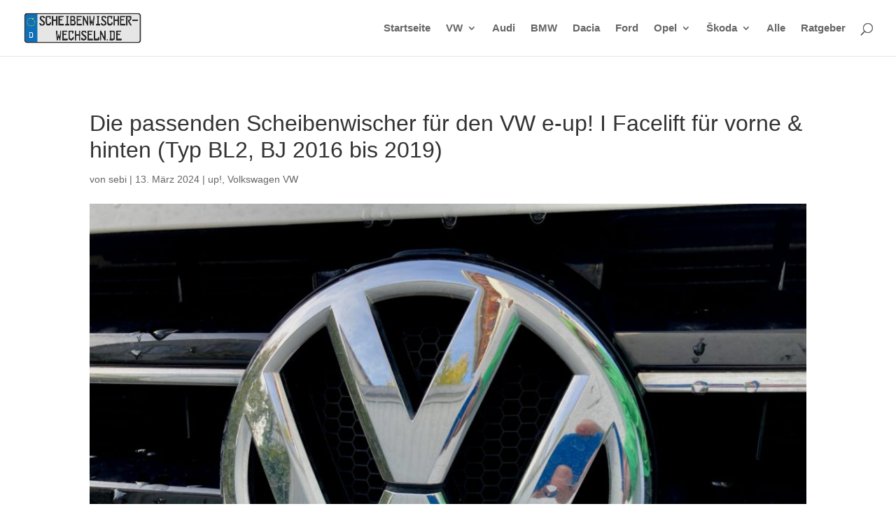

--- FILE ---
content_type: text/css
request_url: https://scheibenwischer-wechseln.de/wp-content/cache/autoptimize/css/autoptimize_single_7e3f76cbad2930fec38114102f0506c1.css
body_size: -832
content:
@font-face{font-family:ETmodules;font-display:block;src:url(//scheibenwischer-wechseln.de/wp-content/themes/Divi/core/admin/fonts/modules/all/modules.eot);src:url(//scheibenwischer-wechseln.de/wp-content/themes/Divi/core/admin/fonts/modules/all/modules.eot?#iefix) format("embedded-opentype"),url(//scheibenwischer-wechseln.de/wp-content/themes/Divi/core/admin/fonts/modules/all/modules.woff) format("woff"),url(//scheibenwischer-wechseln.de/wp-content/themes/Divi/core/admin/fonts/modules/all/modules.ttf) format("truetype"),url(//scheibenwischer-wechseln.de/wp-content/themes/Divi/core/admin/fonts/modules/all/modules.svg#ETmodules) format("svg");font-weight:400;font-style:normal}@font-face{font-family:FontAwesome;font-style:normal;font-weight:400;font-display:block;src:url(//scheibenwischer-wechseln.de/wp-content/themes/Divi/core/admin/fonts/fontawesome/fa-regular-400.eot);src:url(//scheibenwischer-wechseln.de/wp-content/themes/Divi/core/admin/fonts/fontawesome/fa-regular-400.eot?#iefix) format("embedded-opentype"),url(//scheibenwischer-wechseln.de/wp-content/themes/Divi/core/admin/fonts/fontawesome/fa-regular-400.woff2) format("woff2"),url(//scheibenwischer-wechseln.de/wp-content/themes/Divi/core/admin/fonts/fontawesome/fa-regular-400.woff) format("woff"),url(//scheibenwischer-wechseln.de/wp-content/themes/Divi/core/admin/fonts/fontawesome/fa-regular-400.ttf) format("truetype"),url(//scheibenwischer-wechseln.de/wp-content/themes/Divi/core/admin/fonts/fontawesome/fa-regular-400.svg#fontawesome) format("svg")}@font-face{font-family:FontAwesome;font-style:normal;font-weight:900;font-display:block;src:url(//scheibenwischer-wechseln.de/wp-content/themes/Divi/core/admin/fonts/fontawesome/fa-solid-900.eot);src:url(//scheibenwischer-wechseln.de/wp-content/themes/Divi/core/admin/fonts/fontawesome/fa-solid-900.eot?#iefix) format("embedded-opentype"),url(//scheibenwischer-wechseln.de/wp-content/themes/Divi/core/admin/fonts/fontawesome/fa-solid-900.woff2) format("woff2"),url(//scheibenwischer-wechseln.de/wp-content/themes/Divi/core/admin/fonts/fontawesome/fa-solid-900.woff) format("woff"),url(//scheibenwischer-wechseln.de/wp-content/themes/Divi/core/admin/fonts/fontawesome/fa-solid-900.ttf) format("truetype"),url(//scheibenwischer-wechseln.de/wp-content/themes/Divi/core/admin/fonts/fontawesome/fa-solid-900.svg#fontawesome) format("svg")}@font-face{font-family:FontAwesome;font-style:normal;font-weight:400;font-display:block;src:url(//scheibenwischer-wechseln.de/wp-content/themes/Divi/core/admin/fonts/fontawesome/fa-brands-400.eot);src:url(//scheibenwischer-wechseln.de/wp-content/themes/Divi/core/admin/fonts/fontawesome/fa-brands-400.eot?#iefix) format("embedded-opentype"),url(//scheibenwischer-wechseln.de/wp-content/themes/Divi/core/admin/fonts/fontawesome/fa-brands-400.woff2) format("woff2"),url(//scheibenwischer-wechseln.de/wp-content/themes/Divi/core/admin/fonts/fontawesome/fa-brands-400.woff) format("woff"),url(//scheibenwischer-wechseln.de/wp-content/themes/Divi/core/admin/fonts/fontawesome/fa-brands-400.ttf) format("truetype"),url(//scheibenwischer-wechseln.de/wp-content/themes/Divi/core/admin/fonts/fontawesome/fa-brands-400.svg#fontawesome) format("svg")}

--- FILE ---
content_type: text/css
request_url: https://scheibenwischer-wechseln.de/wp-content/et-cache/7309/et-core-unified-tb-14-deferred-7309.min.css?ver=1764969174
body_size: -273
content:
.et_pb_section_0_tb_footer.et_pb_section{background-color:#2d2d2d!important}.et_pb_social_media_follow_network_0_tb_footer a.icon{background-color:#3b5998!important}.et_pb_social_media_follow_network_1_tb_footer a.icon{background-color:#000000!important}.et_pb_social_media_follow_network_2_tb_footer a.icon{background-color:#ea2c59!important}.et_pb_social_media_follow_network_3_tb_footer a.icon{background-color:#a82400!important}.et_pb_image_0 .et_pb_image_wrap img,.et_pb_image_1 .et_pb_image_wrap img,.et_pb_image_4 .et_pb_image_wrap img,.et_pb_image_7 .et_pb_image_wrap img,.et_pb_image_21 .et_pb_image_wrap img,.et_pb_image_22 .et_pb_image_wrap img,.et_pb_image_23 .et_pb_image_wrap img,.et_pb_image_24 .et_pb_image_wrap img,.et_pb_image_25 .et_pb_image_wrap img{max-height:none}.et_pb_image_0,.et_pb_image_1{margin-bottom:6px!important;text-align:center}.et_pb_image_0 .et_pb_image_wrap{display:block}.et_pb_text_3,.et_pb_text_5,.et_pb_text_8,.et_pb_text_16{margin-bottom:8px!important}.et_pb_image_2 .et_pb_image_wrap img,.et_pb_image_3 .et_pb_image_wrap img{max-height:350px;width:auto}.et_pb_image_2,.et_pb_image_3,.et_pb_image_4,.et_pb_image_7{margin-bottom:8px!important;text-align:center}.et_pb_button_0,.et_pb_button_0:after,.et_pb_button_1,.et_pb_button_1:after,.et_pb_button_2,.et_pb_button_2:after,.et_pb_button_3,.et_pb_button_3:after,.et_pb_button_4,.et_pb_button_4:after,.et_pb_button_5,.et_pb_button_5:after,.et_pb_button_6,.et_pb_button_6:after,.et_pb_button_7,.et_pb_button_7:after,.et_pb_button_8,.et_pb_button_8:after,.et_pb_button_9,.et_pb_button_9:after{transition:all 300ms ease 0ms}.et_pb_row_2.et_pb_row{padding-right:20px!important;padding-left:20px!important;padding-right:20px;padding-left:20px}.et_pb_row_2{box-shadow:6px 6px 18px 0px rgba(0,0,0,0.3)}.et_pb_row_3.et_pb_row,.et_pb_row_5.et_pb_row{padding-bottom:5px!important;padding-bottom:5px}.et_pb_row_4.et_pb_row,.et_pb_row_6.et_pb_row,.et_pb_row_10.et_pb_row{padding-top:5px!important;padding-top:5px}.et_pb_text_9,.et_pb_text_17,.et_pb_text_52{margin-bottom:0px!important}.et_pb_text_10,.et_pb_text_12,.et_pb_text_18,.et_pb_text_20,.et_pb_text_54,.et_pb_text_58,.et_pb_text_60{margin-bottom:6px!important}.et_pb_image_5,.et_pb_image_6,.et_pb_image_26,.et_pb_image_27{text-align:left;margin-left:0}.et_pb_image_8,.et_pb_image_9,.et_pb_icon_0,.et_pb_image_11,.et_pb_icon_1,.et_pb_icon_2,.et_pb_image_21,.et_pb_image_22,.et_pb_image_23,.et_pb_image_24,.et_pb_image_25{text-align:center}.et_pb_section_1.et_pb_section{padding-top:0px}.et_pb_image_10{margin-top:40px!important;text-align:center}.et_pb_icon_0 .et_pb_icon_wrap .et-pb-icon{font-family:ETmodules!important;font-weight:400!important;color:#0a0000;font-size:96px}.et_pb_icon_1 .et_pb_icon_wrap .et-pb-icon,.et_pb_icon_2 .et_pb_icon_wrap .et-pb-icon{font-family:FontAwesome!important;font-weight:900!important;color:#0a0000;font-size:125px}.et_pb_text_26{padding-bottom:0px!important;margin-bottom:-22px!important}.et_pb_video_0,.et_pb_video_1{margin-top:-26px!important}.et_pb_video_0 .et_pb_video_overlay_hover:hover,.et_pb_video_1 .et_pb_video_overlay_hover:hover{background-color:rgba(0,0,0,.6)}.et_pb_row_11.et_pb_row{padding-top:4px!important;padding-top:4px}.et_pb_image_12,.et_pb_image_13,.et_pb_image_14,.et_pb_image_15,.et_pb_image_16,.et_pb_image_17,.et_pb_image_18,.et_pb_image_19,.et_pb_image_20{width:40%;max-width:40%;text-align:center}.et_pb_row_12.et_pb_row,.et_pb_row_15.et_pb_row{padding-bottom:0px!important;margin-bottom:0px!important;padding-bottom:0px}.et_pb_text_48,.et_pb_text_55{padding-bottom:0px!important;margin-bottom:0px!important}.et_pb_text_61{margin-bottom:10px!important}@media only screen and (max-width:980px){.et_pb_image_0 .et_pb_image_wrap img,.et_pb_image_1 .et_pb_image_wrap img{max-height:350px;width:auto}.et_pb_image_2 .et_pb_image_wrap img,.et_pb_image_3 .et_pb_image_wrap img,.et_pb_image_4 .et_pb_image_wrap img,.et_pb_image_7 .et_pb_image_wrap img{max-height:400px;width:auto}.et_pb_image_5 .et_pb_image_wrap img,.et_pb_image_6 .et_pb_image_wrap img,.et_pb_image_8 .et_pb_image_wrap img,.et_pb_image_9 .et_pb_image_wrap img,.et_pb_image_10 .et_pb_image_wrap img,.et_pb_image_11 .et_pb_image_wrap img,.et_pb_image_12 .et_pb_image_wrap img,.et_pb_image_13 .et_pb_image_wrap img,.et_pb_image_14 .et_pb_image_wrap img,.et_pb_image_15 .et_pb_image_wrap img,.et_pb_image_16 .et_pb_image_wrap img,.et_pb_image_17 .et_pb_image_wrap img,.et_pb_image_18 .et_pb_image_wrap img,.et_pb_image_19 .et_pb_image_wrap img,.et_pb_image_20 .et_pb_image_wrap img,.et_pb_image_26 .et_pb_image_wrap img,.et_pb_image_27 .et_pb_image_wrap img{width:auto}.et_pb_icon_0,.et_pb_icon_1,.et_pb_icon_2{margin-left:auto;margin-right:auto}.et_pb_image_21 .et_pb_image_wrap img,.et_pb_image_22 .et_pb_image_wrap img,.et_pb_image_23 .et_pb_image_wrap img,.et_pb_image_24 .et_pb_image_wrap img,.et_pb_image_25 .et_pb_image_wrap img{max-height:250px;width:auto}}@media only screen and (max-width:767px){.et_pb_image_0 .et_pb_image_wrap img,.et_pb_image_1 .et_pb_image_wrap img{max-height:350px;width:auto}.et_pb_image_2 .et_pb_image_wrap img,.et_pb_image_3 .et_pb_image_wrap img,.et_pb_image_4 .et_pb_image_wrap img,.et_pb_image_7 .et_pb_image_wrap img{max-height:400px;width:auto}.et_pb_image_5 .et_pb_image_wrap img,.et_pb_image_6 .et_pb_image_wrap img,.et_pb_image_8 .et_pb_image_wrap img,.et_pb_image_9 .et_pb_image_wrap img,.et_pb_image_10 .et_pb_image_wrap img,.et_pb_image_11 .et_pb_image_wrap img,.et_pb_image_12 .et_pb_image_wrap img,.et_pb_image_13 .et_pb_image_wrap img,.et_pb_image_14 .et_pb_image_wrap img,.et_pb_image_15 .et_pb_image_wrap img,.et_pb_image_16 .et_pb_image_wrap img,.et_pb_image_17 .et_pb_image_wrap img,.et_pb_image_18 .et_pb_image_wrap img,.et_pb_image_19 .et_pb_image_wrap img,.et_pb_image_20 .et_pb_image_wrap img,.et_pb_image_26 .et_pb_image_wrap img,.et_pb_image_27 .et_pb_image_wrap img{width:auto}.et_pb_icon_0,.et_pb_icon_1,.et_pb_icon_2{margin-left:auto;margin-right:auto}.et_pb_image_21 .et_pb_image_wrap img,.et_pb_image_22 .et_pb_image_wrap img,.et_pb_image_23 .et_pb_image_wrap img,.et_pb_image_24 .et_pb_image_wrap img,.et_pb_image_25 .et_pb_image_wrap img{max-height:250px;width:auto}}

--- FILE ---
content_type: text/css
request_url: https://scheibenwischer-wechseln.de/wp-content/et-cache/7309/et-divi-dynamic-tb-14-7309-late.css
body_size: -888
content:
@font-face{font-family:ETmodules;font-display:block;src:url(//scheibenwischer-wechseln.de/wp-content/themes/Divi/core/admin/fonts/modules/all/modules.eot);src:url(//scheibenwischer-wechseln.de/wp-content/themes/Divi/core/admin/fonts/modules/all/modules.eot?#iefix) format("embedded-opentype"),url(//scheibenwischer-wechseln.de/wp-content/themes/Divi/core/admin/fonts/modules/all/modules.woff) format("woff"),url(//scheibenwischer-wechseln.de/wp-content/themes/Divi/core/admin/fonts/modules/all/modules.ttf) format("truetype"),url(//scheibenwischer-wechseln.de/wp-content/themes/Divi/core/admin/fonts/modules/all/modules.svg#ETmodules) format("svg");font-weight:400;font-style:normal}
@font-face{font-family:FontAwesome;font-style:normal;font-weight:400;font-display:block;src:url(//scheibenwischer-wechseln.de/wp-content/themes/Divi/core/admin/fonts/fontawesome/fa-regular-400.eot);src:url(//scheibenwischer-wechseln.de/wp-content/themes/Divi/core/admin/fonts/fontawesome/fa-regular-400.eot?#iefix) format("embedded-opentype"),url(//scheibenwischer-wechseln.de/wp-content/themes/Divi/core/admin/fonts/fontawesome/fa-regular-400.woff2) format("woff2"),url(//scheibenwischer-wechseln.de/wp-content/themes/Divi/core/admin/fonts/fontawesome/fa-regular-400.woff) format("woff"),url(//scheibenwischer-wechseln.de/wp-content/themes/Divi/core/admin/fonts/fontawesome/fa-regular-400.ttf) format("truetype"),url(//scheibenwischer-wechseln.de/wp-content/themes/Divi/core/admin/fonts/fontawesome/fa-regular-400.svg#fontawesome) format("svg")}@font-face{font-family:FontAwesome;font-style:normal;font-weight:900;font-display:block;src:url(//scheibenwischer-wechseln.de/wp-content/themes/Divi/core/admin/fonts/fontawesome/fa-solid-900.eot);src:url(//scheibenwischer-wechseln.de/wp-content/themes/Divi/core/admin/fonts/fontawesome/fa-solid-900.eot?#iefix) format("embedded-opentype"),url(//scheibenwischer-wechseln.de/wp-content/themes/Divi/core/admin/fonts/fontawesome/fa-solid-900.woff2) format("woff2"),url(//scheibenwischer-wechseln.de/wp-content/themes/Divi/core/admin/fonts/fontawesome/fa-solid-900.woff) format("woff"),url(//scheibenwischer-wechseln.de/wp-content/themes/Divi/core/admin/fonts/fontawesome/fa-solid-900.ttf) format("truetype"),url(//scheibenwischer-wechseln.de/wp-content/themes/Divi/core/admin/fonts/fontawesome/fa-solid-900.svg#fontawesome) format("svg")}@font-face{font-family:FontAwesome;font-style:normal;font-weight:400;font-display:block;src:url(//scheibenwischer-wechseln.de/wp-content/themes/Divi/core/admin/fonts/fontawesome/fa-brands-400.eot);src:url(//scheibenwischer-wechseln.de/wp-content/themes/Divi/core/admin/fonts/fontawesome/fa-brands-400.eot?#iefix) format("embedded-opentype"),url(//scheibenwischer-wechseln.de/wp-content/themes/Divi/core/admin/fonts/fontawesome/fa-brands-400.woff2) format("woff2"),url(//scheibenwischer-wechseln.de/wp-content/themes/Divi/core/admin/fonts/fontawesome/fa-brands-400.woff) format("woff"),url(//scheibenwischer-wechseln.de/wp-content/themes/Divi/core/admin/fonts/fontawesome/fa-brands-400.ttf) format("truetype"),url(//scheibenwischer-wechseln.de/wp-content/themes/Divi/core/admin/fonts/fontawesome/fa-brands-400.svg#fontawesome) format("svg")}

--- FILE ---
content_type: image/svg+xml
request_url: https://scheibenwischer-wechseln.de/wp-content/uploads/Wir-suchen-fuer-die-Fahrzeugklasse-Kleinwagen-korrekten-Scheibenwischer-fuer-Dich-heraus-anschliessend-kannst-Du-an-Deinem-Kleinwagen-Deine-Scheibenwischer-wechseln-ICON.svg
body_size: -136
content:
<?xml version="1.0" encoding="UTF-8"?>
<svg id="Ebene_2" data-name="Ebene 2" xmlns="http://www.w3.org/2000/svg" viewBox="0 0 9.87 4.66">
  <defs>
    <style>
      .cls-1, .cls-2 {
        fill: #706f6f;
      }

      .cls-2 {
        fill-rule: evenodd;
      }
    </style>
  </defs>
  <g id="Layer_1" data-name="Layer 1">
    <g>
      <path class="cls-1" d="m7.32,4.05H2.42v-.33h4.9v.33Zm1.6,0v-.33c.28,0,.44-.02.59-.05l-.07-1.1c-.09-.38-1.39-.96-1.89-.96h-.05s-.17-.1-.17-.1c-.97-.59-1.74-1.06-2.86-1.16h-.9c-.69,0-1.24.05-1.68.16l.06.1-.14.09c-.47.29-1.28,1.01-1.23,1.4,0,.24-.16.41-.26.49v.81c.05.07.2.27.51.32l-.05.33C.23,3.94.02,3.52.02,3.5l-.02-.07v-1.02l.08-.05c.06-.04.18-.15.18-.25-.08-.57.78-1.29,1.24-1.61l-.12-.19.21-.07C2.08.08,2.73,0,3.58,0h.91c1.21.11,2.05.62,3.02,1.21l.09.06c.57.03,2.04.62,2.18,1.25l.09,1.41-.14.03c-.21.05-.4.09-.81.09Z"/>
      <path class="cls-2" d="m1.62,2.39h0c.33,0,.62.13.84.35h0c.22.22.35.51.35.84v.46h-.26c-.05.12-.12.22-.21.31h0s0,0,0,0c-.18.18-.44.3-.72.3s-.53-.11-.72-.3h0s0,0,0,0c-.1-.1-.18-.22-.23-.35-.05-.01-.1-.03-.14-.05l-.1-.04v-.33c0-.33.13-.63.35-.84h0c.22-.22.51-.35.84-.35h0Zm6.5.56c-.38,0-.69.31-.69.69s.31.69.69.69.69-.31.69-.69-.31-.69-.69-.69h0Zm-6.5,0c-.38,0-.69.31-.69.69s.31.69.69.69.69-.31.69-.69-.31-.69-.69-.69h0Zm6.5-.56h0c.33,0,.63.13.84.35h0c.22.22.35.51.35.84v.44h-.16s-.06.01-.1.01c-.05.12-.12.23-.22.32h0s0,0,0,0c-.18.18-.44.3-.72.3s-.53-.11-.72-.3h0s0,0,0,0c-.09-.09-.16-.19-.21-.31h-.26v-.46c0-.33.13-.63.35-.84h0c.22-.22.51-.35.84-.35Z"/>
      <path class="cls-2" d="m1.71.7c-.32.17-.82.44-1.05.7h.55s.74-.81.74-.81l-.25.11Z"/>
      <path class="cls-2" d="m1.95,1.44c.52-.58.86-.88,1.29-.88h1.23c.73.07,1.32.31,1.9.63,0,0-.02.01-.03.02h0c-.11.11-.17.25-.18.41,0,.03,0,.05,0,.07l-4.22-.25Z"/>
      <path class="cls-2" d="m.36,1.78v.02s-.02.41-.02.41h.46s.3-.33.29-.53c0,0-.33,0-.72.1Z"/>
      <path class="cls-2" d="m1.62,3.4c-.14,0-.25.11-.25.25s.11.25.25.25.25-.11.25-.25-.11-.25-.25-.25Z"/>
      <path class="cls-2" d="m8.12,3.4c-.14,0-.25.11-.25.25s.11.25.25.25.25-.11.25-.25-.11-.25-.25-.25Z"/>
      <rect class="cls-1" x="4.1" y="1.92" width=".48" height=".22"/>
      <path class="cls-2" d="m6.42,1.29h0c-.09.09-.14.2-.15.33,0,.05.01.09.05.12.03.03.07.05.12.05h.37c.06,0,.11-.03.14-.08s.03-.11,0-.16c-.07-.11-.18-.23-.35-.29-.06-.02-.12,0-.17.04Z"/>
      <path class="cls-1" d="m6.72,1.95s-.07-.02-.09-.05l-.21-.28s-.03-.12.02-.15c.05-.04.12-.03.15.02l.21.28s.03.12-.02.16c-.02.01-.04.02-.07.02Z"/>
      <rect class="cls-1" x="1.9" y="1.72" width=".48" height=".22"/>
      <path class="cls-2" d="m8.43,1.72c.41.74.56.93,1.11.93h.08s0-.09,0-.09c-.07-.3-.56-.63-1.07-.85h-.11Z"/>
    </g>
  </g>
</svg>